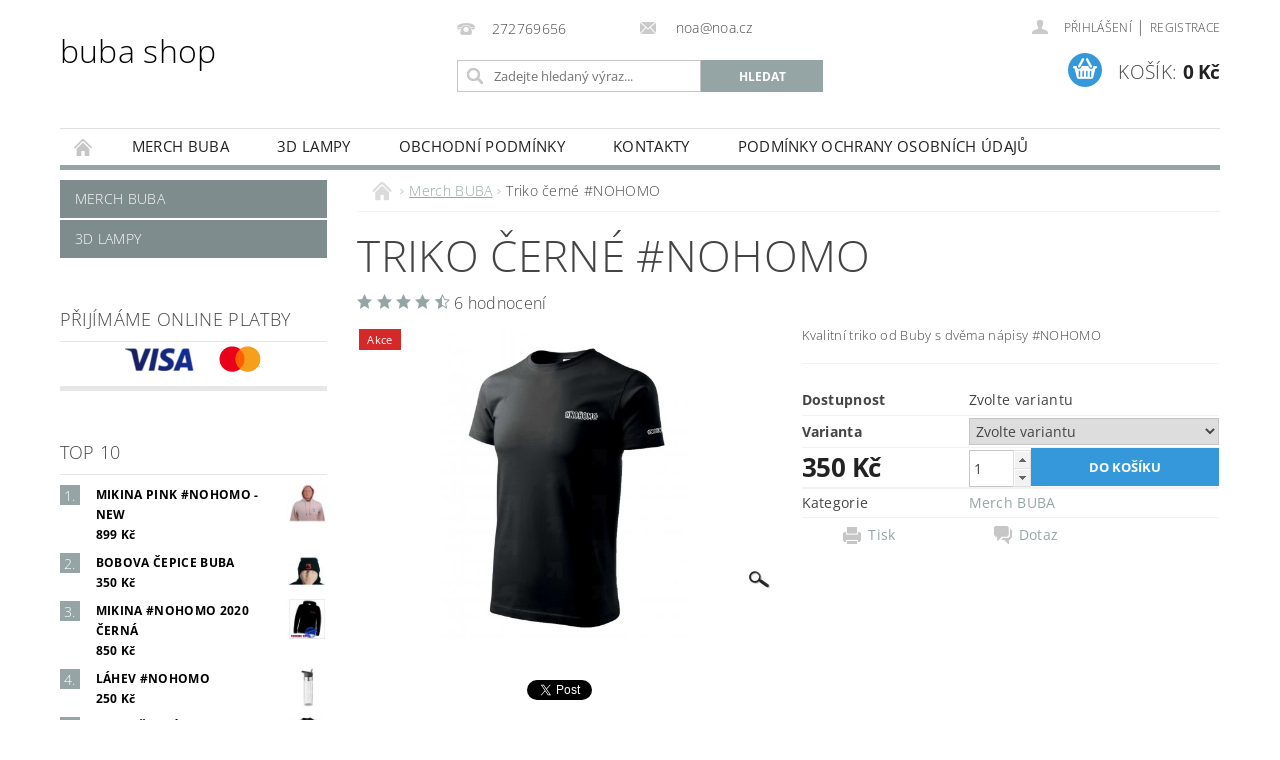

--- FILE ---
content_type: text/html; charset=utf-8
request_url: https://www.mrbubashop.cz/triko-cerne-nohomo/
body_size: 21718
content:
<!DOCTYPE html>
<html id="css" xml:lang='cs' lang='cs' class="external-fonts-loaded">
    <head>
        <link rel="preconnect" href="https://cdn.myshoptet.com" /><link rel="dns-prefetch" href="https://cdn.myshoptet.com" /><link rel="preload" href="https://cdn.myshoptet.com/prj/dist/master/cms/libs/jquery/jquery-1.11.3.min.js" as="script" />        <script>
dataLayer = [];
dataLayer.push({'shoptet' : {
    "pageId": 673,
    "pageType": "productDetail",
    "currency": "CZK",
    "currencyInfo": {
        "decimalSeparator": ",",
        "exchangeRate": 1,
        "priceDecimalPlaces": 2,
        "symbol": "K\u010d",
        "symbolLeft": 0,
        "thousandSeparator": " "
    },
    "language": "cs",
    "projectId": 369546,
    "product": {
        "id": 60,
        "guid": "fa678ddc-f99d-11ea-bb72-0cc47a6b4bcc",
        "hasVariants": true,
        "codes": [
            {
                "code": "60\/XL"
            },
            {
                "code": "60\/S"
            },
            {
                "code": "60\/M"
            },
            {
                "code": "60\/L"
            },
            {
                "code": "60\/XS"
            }
        ],
        "name": "Triko \u010dern\u00e9 #NOHOMO",
        "appendix": "",
        "weight": 0.29999999999999999,
        "currentCategory": "Merch BUBA",
        "currentCategoryGuid": "07f7a4c1-d7b1-11e0-9a5c-feab5ed617ed",
        "defaultCategory": "Merch BUBA",
        "defaultCategoryGuid": "07f7a4c1-d7b1-11e0-9a5c-feab5ed617ed",
        "currency": "CZK",
        "priceWithVat": 350
    },
    "cartInfo": {
        "id": null,
        "freeShipping": false,
        "freeShippingFrom": null,
        "leftToFreeGift": {
            "formattedPrice": "0 K\u010d",
            "priceLeft": 0
        },
        "freeGift": false,
        "leftToFreeShipping": {
            "priceLeft": null,
            "dependOnRegion": null,
            "formattedPrice": null
        },
        "discountCoupon": [],
        "getNoBillingShippingPrice": {
            "withoutVat": 0,
            "vat": 0,
            "withVat": 0
        },
        "cartItems": [],
        "taxMode": "ORDINARY"
    },
    "cart": [],
    "customer": {
        "priceRatio": 1,
        "priceListId": 1,
        "groupId": null,
        "registered": false,
        "mainAccount": false
    }
}});
</script>

        <meta http-equiv="content-type" content="text/html; charset=utf-8" />
        <title>Triko černé #NOHOMO - buba shop</title>

        <meta name="viewport" content="width=device-width, initial-scale=1.0" />
        <meta name="format-detection" content="telephone=no" />

        
            <meta property="og:type" content="website"><meta property="og:site_name" content="mrbubashop.cz"><meta property="og:url" content="https://www.mrbubashop.cz/triko-cerne-nohomo/"><meta property="og:title" content="Triko černé #NOHOMO - buba shop"><meta name="author" content="buba shop"><meta name="web_author" content="Shoptet.cz"><meta name="dcterms.rightsHolder" content="www.mrbubashop.cz"><meta name="robots" content="index,follow"><meta property="og:description" content="Triko černé #NOHOMO. Kvalitní triko od Buby s dvěma nápisy #NOHOMO "><meta name="description" content="Triko černé #NOHOMO. Kvalitní triko od Buby s dvěma nápisy #NOHOMO "><meta property="og:image" content="https://cdn.myshoptet.com/usr/www.mrbubashop.cz/user/shop/big/60_trikocerna.jpg?5f649ecf"><meta property="product:price:amount" content="350"><meta property="product:price:currency" content="CZK">
        


        
        <noscript>
            <style media="screen">
                #category-filter-hover {
                    display: block !important;
                }
            </style>
        </noscript>
        
    <link href="https://cdn.myshoptet.com/prj/dist/master/cms/templates/frontend_templates/shared/css/font-face/open-sans.css" rel="stylesheet"><link href="https://cdn.myshoptet.com/prj/dist/master/shop/dist/font-shoptet-04.css.7d79974e5b4cdb582ad8.css" rel="stylesheet">    <script>
        var oldBrowser = false;
    </script>
    <!--[if lt IE 9]>
        <script src="https://cdnjs.cloudflare.com/ajax/libs/html5shiv/3.7.3/html5shiv.js"></script>
        <script>
            var oldBrowser = '<strong>Upozornění!</strong> Používáte zastaralý prohlížeč, který již není podporován. Prosím <a href="https://www.whatismybrowser.com/" target="_blank" rel="nofollow">aktualizujte svůj prohlížeč</a> a zvyšte své UX.';
        </script>
    <![endif]-->

        <style>:root {--color-primary: #95a5a6;--color-primary-h: 184;--color-primary-s: 9%;--color-primary-l: 62%;--color-primary-hover: #7f8c8d;--color-primary-hover-h: 184;--color-primary-hover-s: 6%;--color-primary-hover-l: 53%;--color-secondary: #3498db;--color-secondary-h: 204;--color-secondary-s: 70%;--color-secondary-l: 53%;--color-secondary-hover: #2980b9;--color-secondary-hover-h: 204;--color-secondary-hover-s: 64%;--color-secondary-hover-l: 44%;--color-tertiary: #000000;--color-tertiary-h: 0;--color-tertiary-s: 0%;--color-tertiary-l: 0%;--color-tertiary-hover: #000000;--color-tertiary-hover-h: 0;--color-tertiary-hover-s: 0%;--color-tertiary-hover-l: 0%;--color-header-background: #ffffff;--template-font: "Open Sans";--template-headings-font: "Open Sans";--header-background-url: url("https://cdn.myshoptet.com/prj/dist/master/cms/img/header_backgrounds/04-blue.png");--cookies-notice-background: #1A1937;--cookies-notice-color: #F8FAFB;--cookies-notice-button-hover: #f5f5f5;--cookies-notice-link-hover: #27263f;--templates-update-management-preview-mode-content: "Náhled aktualizací šablony je aktivní pro váš prohlížeč."}</style>

        <style>:root {--logo-x-position: 0px;--logo-y-position: 0px;--front-image-x-position: 0px;--front-image-y-position: 0px;}</style>

        <link href="https://cdn.myshoptet.com/prj/dist/master/shop/dist/main-04.css.55ec9317567af1708cb4.css" rel="stylesheet" media="screen" />

        <link rel="stylesheet" href="https://cdn.myshoptet.com/prj/dist/master/cms/templates/frontend_templates/_/css/print.css" media="print" />
                            <link rel="shortcut icon" href="/favicon.ico" type="image/x-icon" />
                                    <link rel="canonical" href="https://www.mrbubashop.cz/triko-cerne-nohomo/" />
        
        
        
        
                
                    
                <script>var shoptet = shoptet || {};shoptet.abilities = {"about":{"generation":2,"id":"04"},"config":{"category":{"product":{"image_size":"detail_alt_1"}},"navigation_breakpoint":991,"number_of_active_related_products":2,"product_slider":{"autoplay":false,"autoplay_speed":3000,"loop":true,"navigation":true,"pagination":true,"shadow_size":0}},"elements":{"recapitulation_in_checkout":true},"feature":{"directional_thumbnails":false,"extended_ajax_cart":false,"extended_search_whisperer":false,"fixed_header":false,"images_in_menu":false,"product_slider":false,"simple_ajax_cart":true,"smart_labels":false,"tabs_accordion":false,"tabs_responsive":false,"top_navigation_menu":false,"user_action_fullscreen":false}};shoptet.design = {"template":{"name":"Pop","colorVariant":"Diamond"},"layout":{"homepage":"catalog3","subPage":"catalog3","productDetail":"catalog3"},"colorScheme":{"conversionColor":"#3498db","conversionColorHover":"#2980b9","color1":"#95a5a6","color2":"#7f8c8d","color3":"#000000","color4":"#000000"},"fonts":{"heading":"Open Sans","text":"Open Sans"},"header":{"backgroundImage":"https:\/\/www.mrbubashop.czcms\/img\/header_backgrounds\/04-blue.png","image":null,"logo":null,"color":"#ffffff"},"background":{"enabled":false,"color":null,"image":null}};shoptet.config = {};shoptet.events = {};shoptet.runtime = {};shoptet.content = shoptet.content || {};shoptet.updates = {};shoptet.messages = [];shoptet.messages['lightboxImg'] = "Obrázek";shoptet.messages['lightboxOf'] = "z";shoptet.messages['more'] = "Více";shoptet.messages['cancel'] = "Zrušit";shoptet.messages['removedItem'] = "Položka byla odstraněna z košíku.";shoptet.messages['discountCouponWarning'] = "Zapomněli jste uplatnit slevový kupón. Pro pokračování jej uplatněte pomocí tlačítka vedle vstupního pole, nebo jej smažte.";shoptet.messages['charsNeeded'] = "Prosím, použijte minimálně 3 znaky!";shoptet.messages['invalidCompanyId'] = "Neplané IČ, povoleny jsou pouze číslice";shoptet.messages['needHelp'] = "Potřebujete pomoc?";shoptet.messages['showContacts'] = "Zobrazit kontakty";shoptet.messages['hideContacts'] = "Skrýt kontakty";shoptet.messages['ajaxError'] = "Došlo k chybě; obnovte prosím stránku a zkuste to znovu.";shoptet.messages['variantWarning'] = "Zvolte prosím variantu produktu.";shoptet.messages['chooseVariant'] = "Zvolte variantu";shoptet.messages['unavailableVariant'] = "Tato varianta není dostupná a není možné ji objednat.";shoptet.messages['withVat'] = "včetně DPH";shoptet.messages['withoutVat'] = "bez DPH";shoptet.messages['toCart'] = "Do košíku";shoptet.messages['emptyCart'] = "Prázdný košík";shoptet.messages['change'] = "Změnit";shoptet.messages['chosenBranch'] = "Zvolená pobočka";shoptet.messages['validatorRequired'] = "Povinné pole";shoptet.messages['validatorEmail'] = "Prosím vložte platnou e-mailovou adresu";shoptet.messages['validatorUrl'] = "Prosím vložte platnou URL adresu";shoptet.messages['validatorDate'] = "Prosím vložte platné datum";shoptet.messages['validatorNumber'] = "Vložte číslo";shoptet.messages['validatorDigits'] = "Prosím vložte pouze číslice";shoptet.messages['validatorCheckbox'] = "Zadejte prosím všechna povinná pole";shoptet.messages['validatorConsent'] = "Bez souhlasu nelze odeslat.";shoptet.messages['validatorPassword'] = "Hesla se neshodují";shoptet.messages['validatorInvalidPhoneNumber'] = "Vyplňte prosím platné telefonní číslo bez předvolby.";shoptet.messages['validatorInvalidPhoneNumberSuggestedRegion'] = "Neplatné číslo — navržený region: %1";shoptet.messages['validatorInvalidCompanyId'] = "Neplatné IČ, musí být ve tvaru jako %1";shoptet.messages['validatorFullName'] = "Nezapomněli jste příjmení?";shoptet.messages['validatorHouseNumber'] = "Prosím zadejte správné číslo domu";shoptet.messages['validatorZipCode'] = "Zadané PSČ neodpovídá zvolené zemi";shoptet.messages['validatorShortPhoneNumber'] = "Telefonní číslo musí mít min. 8 znaků";shoptet.messages['choose-personal-collection'] = "Prosím vyberte místo doručení u osobního odběru, není zvoleno.";shoptet.messages['choose-external-shipping'] = "Upřesněte prosím vybraný způsob dopravy";shoptet.messages['choose-ceska-posta'] = "Pobočka České Pošty není určena, zvolte prosím některou";shoptet.messages['choose-hupostPostaPont'] = "Pobočka Maďarské pošty není vybrána, zvolte prosím nějakou";shoptet.messages['choose-postSk'] = "Pobočka Slovenské pošty není zvolena, vyberte prosím některou";shoptet.messages['choose-ulozenka'] = "Pobočka Uloženky nebyla zvolena, prosím vyberte některou";shoptet.messages['choose-zasilkovna'] = "Pobočka Zásilkovny nebyla zvolena, prosím vyberte některou";shoptet.messages['choose-ppl-cz'] = "Pobočka PPL ParcelShop nebyla vybrána, vyberte prosím jednu";shoptet.messages['choose-glsCz'] = "Pobočka GLS ParcelShop nebyla zvolena, prosím vyberte některou";shoptet.messages['choose-dpd-cz'] = "Ani jedna z poboček služby DPD Parcel Shop nebyla zvolená, prosím vyberte si jednu z možností.";shoptet.messages['watchdogType'] = "Je zapotřebí vybrat jednu z možností u sledování produktu.";shoptet.messages['watchdog-consent-required'] = "Musíte zaškrtnout všechny povinné souhlasy";shoptet.messages['watchdogEmailEmpty'] = "Prosím vyplňte e-mail";shoptet.messages['privacyPolicy'] = 'Musíte souhlasit s ochranou osobních údajů';shoptet.messages['amountChanged'] = '(množství bylo změněno)';shoptet.messages['unavailableCombination'] = 'Není k dispozici v této kombinaci';shoptet.messages['specifyShippingMethod'] = 'Upřesněte dopravu';shoptet.messages['PIScountryOptionMoreBanks'] = 'Možnost platby z %1 bank';shoptet.messages['PIScountryOptionOneBank'] = 'Možnost platby z 1 banky';shoptet.messages['PIScurrencyInfoCZK'] = 'V měně CZK lze zaplatit pouze prostřednictvím českých bank.';shoptet.messages['PIScurrencyInfoHUF'] = 'V měně HUF lze zaplatit pouze prostřednictvím maďarských bank.';shoptet.messages['validatorVatIdWaiting'] = "Ověřujeme";shoptet.messages['validatorVatIdValid'] = "Ověřeno";shoptet.messages['validatorVatIdInvalid'] = "DIČ se nepodařilo ověřit, i přesto můžete objednávku dokončit";shoptet.messages['validatorVatIdInvalidOrderForbid'] = "Zadané DIČ nelze nyní ověřit, protože služba ověřování je dočasně nedostupná. Zkuste opakovat zadání později, nebo DIČ vymažte s vaši objednávku dokončete v režimu OSS. Případně kontaktujte prodejce.";shoptet.messages['validatorVatIdInvalidOssRegime'] = "Zadané DIČ nemůže být ověřeno, protože služba ověřování je dočasně nedostupná. Vaše objednávka bude dokončena v režimu OSS. Případně kontaktujte prodejce.";shoptet.messages['previous'] = "Předchozí";shoptet.messages['next'] = "Následující";shoptet.messages['close'] = "Zavřít";shoptet.messages['imageWithoutAlt'] = "Tento obrázek nemá popisek";shoptet.messages['newQuantity'] = "Nové množství:";shoptet.messages['currentQuantity'] = "Aktuální množství:";shoptet.messages['quantityRange'] = "Prosím vložte číslo v rozmezí %1 a %2";shoptet.messages['skipped'] = "Přeskočeno";shoptet.messages.validator = {};shoptet.messages.validator.nameRequired = "Zadejte jméno a příjmení.";shoptet.messages.validator.emailRequired = "Zadejte e-mailovou adresu (např. jan.novak@example.com).";shoptet.messages.validator.messageRequired = "Napište komentář.";shoptet.messages.validator.captchaRequired = "Vyplňte bezpečnostní kontrolu.";shoptet.messages.validator.consentsRequired = "Potvrďte svůj souhlas.";shoptet.messages.validator.scoreRequired = "Zadejte počet hvězdiček.";shoptet.messages['loading'] = "Načítám…";shoptet.messages['stillLoading'] = "Stále načítám…";shoptet.messages['loadingFailed'] = "Načtení se nezdařilo. Zkuste to znovu.";shoptet.messages['productsSorted'] = "Produkty seřazeny.";shoptet.messages['formLoadingFailed'] = "Formulář se nepodařilo načíst. Zkuste to prosím znovu.";shoptet.config.orderingProcess = {active: false,step: false};shoptet.config.documentsRounding = '3';shoptet.config.documentPriceDecimalPlaces = '0';shoptet.config.thousandSeparator = ' ';shoptet.config.decSeparator = ',';shoptet.config.decPlaces = '2';shoptet.config.decPlacesSystemDefault = '2';shoptet.config.currencySymbol = 'Kč';shoptet.config.currencySymbolLeft = '0';shoptet.config.defaultVatIncluded = 1;shoptet.config.defaultProductMaxAmount = 9999;shoptet.config.inStockAvailabilityId = -1;shoptet.config.defaultProductMaxAmount = 9999;shoptet.config.inStockAvailabilityId = -1;shoptet.config.cartActionUrl = '/action/Cart';shoptet.config.advancedOrderUrl = '/action/Cart/GetExtendedOrder/';shoptet.config.cartContentUrl = '/action/Cart/GetCartContent/';shoptet.config.stockAmountUrl = '/action/ProductStockAmount/';shoptet.config.addToCartUrl = '/action/Cart/addCartItem/';shoptet.config.removeFromCartUrl = '/action/Cart/deleteCartItem/';shoptet.config.updateCartUrl = '/action/Cart/setCartItemAmount/';shoptet.config.addDiscountCouponUrl = '/action/Cart/addDiscountCoupon/';shoptet.config.setSelectedGiftUrl = '/action/Cart/setSelectedGift/';shoptet.config.rateProduct = '/action/ProductDetail/RateProduct/';shoptet.config.customerDataUrl = '/action/OrderingProcess/step2CustomerAjax/';shoptet.config.registerUrl = '/registrace/';shoptet.config.agreementCookieName = 'site-agreement';shoptet.config.cookiesConsentUrl = '/action/CustomerCookieConsent/';shoptet.config.cookiesConsentIsActive = 0;shoptet.config.cookiesConsentOptAnalytics = 'analytics';shoptet.config.cookiesConsentOptPersonalisation = 'personalisation';shoptet.config.cookiesConsentOptNone = 'none';shoptet.config.cookiesConsentRefuseDuration = 7;shoptet.config.cookiesConsentName = 'CookiesConsent';shoptet.config.agreementCookieExpire = 30;shoptet.config.cookiesConsentSettingsUrl = '/cookies-settings/';shoptet.config.fonts = {"google":{"attributes":"300,400,600,700,900:latin-ext","families":["Open Sans"],"urls":["https:\/\/cdn.myshoptet.com\/prj\/dist\/master\/cms\/templates\/frontend_templates\/shared\/css\/font-face\/open-sans.css"]},"custom":{"families":["shoptet"],"urls":["https:\/\/cdn.myshoptet.com\/prj\/dist\/master\/shop\/dist\/font-shoptet-04.css.7d79974e5b4cdb582ad8.css"]}};shoptet.config.mobileHeaderVersion = '1';shoptet.config.fbCAPIEnabled = false;shoptet.config.fbPixelEnabled = false;shoptet.config.fbCAPIUrl = '/action/FacebookCAPI/';shoptet.content.regexp = /strana-[0-9]+[\/]/g;shoptet.content.colorboxHeader = '<div class="colorbox-html-content">';shoptet.content.colorboxFooter = '</div>';shoptet.customer = {};shoptet.csrf = shoptet.csrf || {};shoptet.csrf.token = 'csrf_4f+KVgzhc9e35c9336294e07';shoptet.csrf.invalidTokenModal = '<div><h2>Přihlaste se prosím znovu</h2><p>Omlouváme se, ale Váš CSRF token pravděpodobně vypršel. Abychom mohli udržet Vaši bezpečnost na co největší úrovni potřebujeme, abyste se znovu přihlásili.</p><p>Děkujeme za pochopení.</p><div><a href="/login/?backTo=%2Ftriko-cerne-nohomo%2F">Přihlášení</a></div></div> ';shoptet.csrf.formsSelector = 'csrf-enabled';shoptet.csrf.submitListener = true;shoptet.csrf.validateURL = '/action/ValidateCSRFToken/Index/';shoptet.csrf.refreshURL = '/action/RefreshCSRFTokenNew/Index/';shoptet.csrf.enabled = true;shoptet.config.googleAnalytics ||= {};shoptet.config.googleAnalytics.isGa4Enabled = true;shoptet.config.googleAnalytics.route ||= {};shoptet.config.googleAnalytics.route.ua = "UA";shoptet.config.googleAnalytics.route.ga4 = "GA4";shoptet.config.ums_a11y_category_page = true;shoptet.config.discussion_rating_forms = false;shoptet.config.showPriceWithoutVat = '';shoptet.config.ums_a11y_login = false;</script>
        <script src="https://cdn.myshoptet.com/prj/dist/master/cms/libs/jquery/jquery-1.11.3.min.js"></script><script src="https://cdn.myshoptet.com/prj/dist/master/cms/libs/jquery/jquery-migrate-1.4.1.min.js"></script><script src="https://cdn.myshoptet.com/prj/dist/master/cms/libs/jquery/jquery-ui-1.8.24.min.js"></script>
    <script src="https://cdn.myshoptet.com/prj/dist/master/shop/dist/main-04.js.cd0f12ca7fcb266dd765.js"></script>
<script src="https://cdn.myshoptet.com/prj/dist/master/shop/dist/shared-2g.js.e2c7fa3d6ab207c71e38.js"></script><script src="https://cdn.myshoptet.com/prj/dist/master/cms/libs/jqueryui/i18n/datepicker-cs.js"></script><script>if (window.self !== window.top) {const script = document.createElement('script');script.type = 'module';script.src = "https://cdn.myshoptet.com/prj/dist/master/shop/dist/editorPreview.js.e7168e827271d1c16a1d.js";document.body.appendChild(script);}</script>        <script>
            jQuery.extend(jQuery.cybergenicsFormValidator.messages, {
                required: "Povinné pole",
                email: "Prosím vložte platnou e-mailovou adresu",
                url: "Prosím vložte platnou URL adresu",
                date: "Prosím vložte platné datum",
                number: "Vložte číslo",
                digits: "Prosím vložte pouze číslice",
                checkbox: "Zadejte prosím všechna povinná pole",
                validatorConsent: "Bez souhlasu nelze odeslat.",
                password: "Hesla se neshodují",
                invalidPhoneNumber: "Vyplňte prosím platné telefonní číslo bez předvolby.",
                invalidCompanyId: 'Nevalidní IČ, musí mít přesně 8 čísel (před kratší IČ lze dát nuly)',
                fullName: "Nezapomněli jste příjmení?",
                zipCode: "Zadané PSČ neodpovídá zvolené zemi",
                houseNumber: "Prosím zadejte správné číslo domu",
                shortPhoneNumber: "Telefonní číslo musí mít min. 8 znaků",
                privacyPolicy: "Musíte souhlasit s ochranou osobních údajů"
            });
        </script>
                                    
                
        
        <!-- User include -->
                <!-- api 473(125) html code header -->

                <style>
                    #order-billing-methods .radio-wrapper[data-guid="4f8a0e63-ea82-11ed-9385-364f8c6fa34d"]:not(.cgapplepay), #order-billing-methods .radio-wrapper[data-guid="4f92f2c6-ea82-11ed-9385-364f8c6fa34d"]:not(.cggooglepay) {
                        display: none;
                    }
                </style>
                <script type="text/javascript">
                    document.addEventListener('DOMContentLoaded', function() {
                        if (getShoptetDataLayer('pageType') === 'billingAndShipping') {
                            
                try {
                    if (window.ApplePaySession && window.ApplePaySession.canMakePayments()) {
                        document.querySelector('#order-billing-methods .radio-wrapper[data-guid="4f8a0e63-ea82-11ed-9385-364f8c6fa34d"]').classList.add('cgapplepay');
                    }
                } catch (err) {} 
            
                            
                const cgBaseCardPaymentMethod = {
                        type: 'CARD',
                        parameters: {
                            allowedAuthMethods: ["PAN_ONLY", "CRYPTOGRAM_3DS"],
                            allowedCardNetworks: [/*"AMEX", "DISCOVER", "INTERAC", "JCB",*/ "MASTERCARD", "VISA"]
                        }
                };
                
                function cgLoadScript(src, callback)
                {
                    var s,
                        r,
                        t;
                    r = false;
                    s = document.createElement('script');
                    s.type = 'text/javascript';
                    s.src = src;
                    s.onload = s.onreadystatechange = function() {
                        if ( !r && (!this.readyState || this.readyState == 'complete') )
                        {
                            r = true;
                            callback();
                        }
                    };
                    t = document.getElementsByTagName('script')[0];
                    t.parentNode.insertBefore(s, t);
                } 
                
                function cgGetGoogleIsReadyToPayRequest() {
                    return Object.assign(
                        {},
                        {
                            apiVersion: 2,
                            apiVersionMinor: 0
                        },
                        {
                            allowedPaymentMethods: [cgBaseCardPaymentMethod]
                        }
                    );
                }

                function onCgGooglePayLoaded() {
                    let paymentsClient = new google.payments.api.PaymentsClient({environment: 'PRODUCTION'});
                    paymentsClient.isReadyToPay(cgGetGoogleIsReadyToPayRequest()).then(function(response) {
                        if (response.result) {
                            document.querySelector('#order-billing-methods .radio-wrapper[data-guid="4f92f2c6-ea82-11ed-9385-364f8c6fa34d"]').classList.add('cggooglepay');	 	 	 	 	 
                        }
                    })
                    .catch(function(err) {});
                }
                
                cgLoadScript('https://pay.google.com/gp/p/js/pay.js', onCgGooglePayLoaded);
            
                        }
                    });
                </script> 
                

        <!-- /User include -->
                                <!-- Global site tag (gtag.js) - Google Analytics -->
    <script async src="https://www.googletagmanager.com/gtag/js?id=G-XVJFY57DSB"></script>
    <script>
        
        window.dataLayer = window.dataLayer || [];
        function gtag(){dataLayer.push(arguments);}
        

        
        gtag('js', new Date());

        
                gtag('config', 'G-XVJFY57DSB', {"groups":"GA4","send_page_view":false,"content_group":"productDetail","currency":"CZK","page_language":"cs"});
        
        
        
        
        
        
                    gtag('event', 'page_view', {"send_to":"GA4","page_language":"cs","content_group":"productDetail","currency":"CZK"});
        
                gtag('set', 'currency', 'CZK');

        gtag('event', 'view_item', {
            "send_to": "UA",
            "items": [
                {
                    "id": "60\/XL",
                    "name": "Triko \u010dern\u00e9 #NOHOMO",
                    "category": "Merch BUBA",
                                                            "variant": "Velikost: XL",
                                        "price": 289.26
                }
            ]
        });
        
        
        
        
        
                    gtag('event', 'view_item', {"send_to":"GA4","page_language":"cs","content_group":"productDetail","value":289.25999999999999,"currency":"CZK","items":[{"item_id":"60\/XL","item_name":"Triko \u010dern\u00e9 #NOHOMO","item_category":"Merch BUBA","item_variant":"60\/XL~Velikost: XL","price":289.25999999999999,"quantity":1,"index":0}]});
        
        
        
        
        
        
        
        document.addEventListener('DOMContentLoaded', function() {
            if (typeof shoptet.tracking !== 'undefined') {
                for (var id in shoptet.tracking.bannersList) {
                    gtag('event', 'view_promotion', {
                        "send_to": "UA",
                        "promotions": [
                            {
                                "id": shoptet.tracking.bannersList[id].id,
                                "name": shoptet.tracking.bannersList[id].name,
                                "position": shoptet.tracking.bannersList[id].position
                            }
                        ]
                    });
                }
            }

            shoptet.consent.onAccept(function(agreements) {
                if (agreements.length !== 0) {
                    console.debug('gtag consent accept');
                    var gtagConsentPayload =  {
                        'ad_storage': agreements.includes(shoptet.config.cookiesConsentOptPersonalisation)
                            ? 'granted' : 'denied',
                        'analytics_storage': agreements.includes(shoptet.config.cookiesConsentOptAnalytics)
                            ? 'granted' : 'denied',
                                                                                                'ad_user_data': agreements.includes(shoptet.config.cookiesConsentOptPersonalisation)
                            ? 'granted' : 'denied',
                        'ad_personalization': agreements.includes(shoptet.config.cookiesConsentOptPersonalisation)
                            ? 'granted' : 'denied',
                        };
                    console.debug('update consent data', gtagConsentPayload);
                    gtag('consent', 'update', gtagConsentPayload);
                    dataLayer.push(
                        { 'event': 'update_consent' }
                    );
                }
            });
        });
    </script>

                
                                                    </head>
        <body class="desktop id-673 in-mrbuba template-04 type-product type-detail page-detail ajax-add-to-cart">
        
        <div id="fb-root"></div>
        <script>
            window.fbAsyncInit = function() {
                FB.init({
//                    appId            : 'your-app-id',
                    autoLogAppEvents : true,
                    xfbml            : true,
                    version          : 'v19.0'
                });
            };
        </script>
        <script async defer crossorigin="anonymous" src="https://connect.facebook.net/cs_CZ/sdk.js"></script>
        
                
        
        <div id="main-wrapper">
            <div id="main-wrapper-in" class="large-12 medium-12 small-12">
                <div id="main" class="large-12 medium-12 small-12 row">

                    

                    <div id="header" class="large-12 medium-12 small-12 columns">
                        <header id="header-in" class="large-12 medium-12 small-12 clearfix">
                            
<div class="row">
    
                        <div class="large-4 medium-4 small-6 columns">
                        <a href="/" title="buba shop" id="logo" class="text-logo" data-testid="linkWebsiteLogo">buba shop</a>
        </div>
    
    
        <div class="large-4 medium-4 small-12 columns">
                                                <div class="large-12 row collapse header-contacts">
                                                                                       <div class="large-6 medium-12 small-6 header-phone columns left">
                    <a href="tel:272769656" title="Telefon"><span>272769656</span></a>
                    </div>
                                                    <div class="large-6 medium-12 small-6 header-email columns left">
                                                    <a href="mailto:noa@noa.cz"><span>
                            noa@noa.cz</span></a>
                                            </div>
                            </div>
            
                        <div class="searchform large-12 medium-12 small-12" itemscope itemtype="https://schema.org/WebSite">
                <meta itemprop="headline" content="Merch BUBA"/>
<meta itemprop="url" content="https://www.mrbubashop.cz"/>
        <meta itemprop="text" content="Triko černé #NOHOMO. Kvalitní triko od Buby s dvěma nápisy #NOHOMO&amp;amp;nbsp;"/>

                <form class="search-whisperer-wrap-v1 search-whisperer-wrap" action="/action/ProductSearch/prepareString/" method="post" itemprop="potentialAction" itemscope itemtype="https://schema.org/SearchAction" data-testid="searchForm">
                    <fieldset>
                        <meta itemprop="target" content="https://www.mrbubashop.cz/vyhledavani/?string={string}"/>
                        <div class="large-8 medium-8 small-12 left">
                            <input type="hidden" name="language" value="cs" />
                            <input type="search" name="string" itemprop="query-input" class="s-word" placeholder="Zadejte hledaný výraz..." autocomplete="off" data-testid="searchInput" />
                        </div>
                        <div class="tar large-4 medium-4 small-2 left b-search-wrap">
                            <input type="submit" value="Hledat" class="b-search tiny button" data-testid="searchBtn" />
                        </div>
                        <div class="search-whisperer-container-js"></div>
                        <div class="search-notice large-12 medium-12 small-12" data-testid="searchMsg">Prosím, použijte minimálně 3 znaky!</div>
                    </fieldset>
                </form>
            </div>
        </div>
    
    
        <div class="large-4 medium-4 small-12 columns">
                        <div id="top-links" class="large-12 medium-12 small-12">
                <span class="responsive-mobile-visible responsive-all-hidden box-account-links-trigger-wrap">
                    <span class="box-account-links-trigger"></span>
                </span>
                <ul class="responsive-mobile-hidden box-account-links list-inline list-reset">
                    
                                                                                                                        <li>
                                        <a class="icon-account-login" href="/login/?backTo=%2Ftriko-cerne-nohomo%2F" title="Přihlášení" data-testid="signin" rel="nofollow"><span>Přihlášení</span></a>
                                    </li>
                                    <li>
                                        <span class="responsive-mobile-hidden"> |</span>
                                        <a href="/registrace/" title="Registrace" data-testid="headerSignup" rel="nofollow">Registrace</a>
                                    </li>
                                                                                                        
                </ul>
            </div>
                        
                                            
                <div class="place-cart-here">
                    <div id="header-cart-wrapper" class="header-cart-wrapper menu-element-wrap">
    <a href="/kosik/" id="header-cart" class="header-cart" data-testid="headerCart" rel="nofollow">
        <span class="responsive-mobile-hidden">Košík:</span>
        
        <strong class="header-cart-price" data-testid="headerCartPrice">
            0 Kč
        </strong>
    </a>

    <div id="cart-recapitulation" class="cart-recapitulation menu-element-submenu align-right hover-hidden" data-testid="popupCartWidget">
                    <div class="cart-reca-single darken tac" data-testid="cartTitle">
                Váš nákupní košík je prázdný            </div>
            </div>
</div>
                </div>
                    </div>
    
</div>

             <nav id="menu" class="large-12 medium-12 small-12"><ul class="inline-list list-inline valign-top-inline left"><li class="first-line"><a href="/" id="a-home" data-testid="headerMenuItem">Úvodní stránka</a></li><li class="menu-item-673 navigation-submenu-trigger-wrap icon-menu-arrow-wrap">    
    <a href="/mrbuba/" class="active" data-testid="headerMenuItem">
        Merch BUBA
    </a>
</li><li class="menu-item-693 navigation-submenu-trigger-wrap icon-menu-arrow-wrap">
    <a href="/3dlampy/" data-testid="headerMenuItem">
        3D lampy
    </a>
</li><li class="menu-item-39">
    <a href="/obchodni-podminky/" target="_blank" data-testid="headerMenuItem">
        Obchodní podmínky
    </a>
</li><li class="menu-item-29">
    <a href="/kontakty/" target="_blank" data-testid="headerMenuItem">
        Kontakty
    </a>
</li><li class="menu-item-691 navigation-submenu-trigger-wrap icon-menu-arrow-wrap">
    <a href="/podminky-ochrany-osobnich-udaju/" target="_blank" data-testid="headerMenuItem">
        Podmínky ochrany osobních údajů 
    </a>
</li></ul><div id="menu-helper-wrapper"><div id="menu-helper" data-testid="hamburgerMenu">&nbsp;</div><ul id="menu-helper-box"></ul></div></nav>

<script>
    $(document).ready(function() {
        checkSearchForm($('.searchform'), "Prosím, použijte minimálně 3 znaky!");
    });
    var userOptions = {
        carousel : {
            stepTimer : 5000,
            fadeTimer : 800
        }
    };
</script>

                        </header>
                    </div>
                    <div id="main-in" class="large-12 medium-12 small-12 columns">
                        <div id="main-in-in" class="large-12 medium-12 small-12">
                            
                            <div id="content" class="large-12 medium-12 small-12 row">
                                
                                                                            <aside id="column-l" class="large-3 medium-3 small-12 columns">
                                            <div id="column-l-in">
                                                                                                                                                    <div class="box-even">
                        
<div id="categories">
                        <div class="categories cat-01 cat-active expanded" id="cat-673">
                <div class="topic"><a href="/mrbuba/" class="expanded">Merch BUBA</a></div>
        

    </div>
            <div class="categories cat-02 expanded" id="cat-693">
                <div class="topic"><a href="/3dlampy/" class="expanded">3D lampy</a></div>
        

    </div>
        
                            
</div>

                    </div>
                                                                                                                                                                                                                                                        <div class="box-odd">
                        <div id="onlinePayments" class="box hide-for-small">
    <h3 class="topic">Přijímáme online platby</h3>
    <p>
        <img src="https://cdn.myshoptet.com/prj/dist/master/cms/img/common/payment_logos/payments.png" alt="Loga kreditních karet">
    </p>
</div>

                    </div>
                                                                                                                                                        <div class="box-even">
                            <div id="top10" class="box hide-for-small">
        <h3 class="topic">TOP 10</h3>
        <ol>
                            
                    <li class="panel-element display-image display-price">
                                                    <a class="a-img" href="/mikina-pink--nohomo-new/">
                                <img src="https://cdn.myshoptet.com/usr/www.mrbubashop.cz/user/shop/related/138-2_mikina-pink--nohomo-new.jpg?61b4fd71" alt="Mikina pink #NOHOMO - NEW" />
                            </a>
                                                <div>
                            <a href="/mikina-pink--nohomo-new/" title="Mikina pink #NOHOMO - NEW"><span>Mikina pink #NOHOMO - NEW</span></a><br />
                            
                                                                <span>
                                    899 Kč
                                    

                                </span>
                                                            
                        </div>
                    </li>
                
                            
                    <li class="panel-element display-image display-price">
                                                    <a class="a-img" href="/bobova-cepice-buba/">
                                <img src="https://cdn.myshoptet.com/usr/www.mrbubashop.cz/user/shop/related/87_bobo.png?60077671" alt="bobo" />
                            </a>
                                                <div>
                            <a href="/bobova-cepice-buba/" title="Bobova čepice Buba"><span>Bobova čepice Buba</span></a><br />
                            
                                                                <span>
                                    350 Kč
                                    

                                </span>
                                                            
                        </div>
                    </li>
                
                            
                    <li class="panel-element display-image display-price">
                                                    <a class="a-img" href="/newbrand/">
                                <img src="https://cdn.myshoptet.com/usr/www.mrbubashop.cz/user/shop/related/81_baner-mikin-small.jpg?5f871a9e" alt="baner mikin small" />
                            </a>
                                                <div>
                            <a href="/newbrand/" title="Mikina #Nohomo 2020 černá"><span>Mikina #Nohomo 2020 černá</span></a><br />
                            
                                                                <span>
                                    850 Kč
                                    

                                </span>
                                                            
                        </div>
                    </li>
                
                            
                    <li class="panel-element display-image display-price">
                                                    <a class="a-img" href="/lahev-nohomo/">
                                <img src="https://cdn.myshoptet.com/usr/www.mrbubashop.cz/user/shop/related/69_lahev.jpg?650dc4b7" alt="lahev" />
                            </a>
                                                <div>
                            <a href="/lahev-nohomo/" title="láhev #NOHOMO"><span>láhev #NOHOMO</span></a><br />
                            
                                                                <span>
                                    250 Kč
                                    

                                </span>
                                                            
                        </div>
                    </li>
                
                            
                    <li class="panel-element display-image display-price">
                                                    <a class="a-img" href="/triko-cerne-nohomo/">
                                <img src="https://cdn.myshoptet.com/usr/www.mrbubashop.cz/user/shop/related/60_trikocerna.jpg?5f649ecf" alt="trikocerna" />
                            </a>
                                                <div>
                            <a href="/triko-cerne-nohomo/" title="Triko černé #NOHOMO"><span>Triko černé #NOHOMO</span></a><br />
                            
                                                                <span>
                                    350 Kč
                                    

                                </span>
                                                            
                        </div>
                    </li>
                
                            
                    <li class="panel-element display-image display-price">
                                                    <a class="a-img" href="/zvyhodneny-balicek--nohomo/">
                                <img src="https://cdn.myshoptet.com/usr/www.mrbubashop.cz/user/shop/related/75_zvzhodnenybalicek-jpg.jpg?63989e0f" alt="zvzhodnenybalicek,jpg" />
                            </a>
                                                <div>
                            <a href="/zvyhodneny-balicek--nohomo/" title="Zvýhodněný balíček #NOHOMO"><span>Zvýhodněný balíček #NOHOMO</span></a><br />
                            
                                                                <span>
                                    425 Kč
                                    

                                </span>
                                                            
                        </div>
                    </li>
                
                            
                    <li class="panel-element display-image display-price">
                                                    <a class="a-img" href="/3d-lampa--banan/">
                                <img src="https://cdn.myshoptet.com/usr/www.mrbubashop.cz/user/shop/related/156_banan2.png?641caa1a" alt="banan2" />
                            </a>
                                                <div>
                            <a href="/3d-lampa--banan/" title="3D lampa &quot;Banan&quot;"><span>3D lampa &quot;Banan&quot;</span></a><br />
                            
                                                                <span>
                                    499 Kč
                                    

                                </span>
                                                            
                        </div>
                    </li>
                
                            
                    <li class="panel-element display-image display-price">
                                                    <a class="a-img" href="/3d-lampa--gift/">
                                <img src="https://cdn.myshoptet.com/usr/www.mrbubashop.cz/user/shop/related/171_gift2.png?641cab54" alt="gift2" />
                            </a>
                                                <div>
                            <a href="/3d-lampa--gift/" title="3D lampa &quot;Gift&quot;"><span>3D lampa &quot;Gift&quot;</span></a><br />
                            
                                                                <span>
                                    499 Kč
                                    

                                </span>
                                                            
                        </div>
                    </li>
                
                            
                    <li class="panel-element display-image display-price">
                                                    <a class="a-img" href="/3d-lampa--help/">
                                <img src="https://cdn.myshoptet.com/usr/www.mrbubashop.cz/user/shop/related/168_ryba1.png?641ca991" alt="ryba1" />
                            </a>
                                                <div>
                            <a href="/3d-lampa--help/" title="3D lampa &quot;Help&quot;"><span>3D lampa &quot;Help&quot;</span></a><br />
                            
                                                                <span>
                                    499 Kč
                                    

                                </span>
                                                            
                        </div>
                    </li>
                
                            
                    <li class=" display-image display-price">
                                                    <a class="a-img" href="/3d-lampa--heart/">
                                <img src="https://cdn.myshoptet.com/usr/www.mrbubashop.cz/user/shop/related/174_love1.png?641cac5d" alt="love1" />
                            </a>
                                                <div>
                            <a href="/3d-lampa--heart/" title="3D lampa &quot;Heart&quot;"><span>3D lampa &quot;Heart&quot;</span></a><br />
                            
                                                                <span>
                                    499 Kč
                                    

                                </span>
                                                            
                        </div>
                    </li>
                
                    </ol>
    </div>

                    </div>
                                                                                                        </div>
                                        </aside>
                                                                    

                                
                                    <main id="content-in" class="large-9 medium-9 small-12 columns">

                                                                                                                                    <p id="navigation" itemscope itemtype="https://schema.org/BreadcrumbList">
                                                                                                        <span id="navigation-first" data-basetitle="buba shop" itemprop="itemListElement" itemscope itemtype="https://schema.org/ListItem">
                    <a href="/" itemprop="item" class="navigation-home-icon">
                        &nbsp;<meta itemprop="name" content="Domů" />                    </a>
                    <meta itemprop="position" content="1" />
                    <span class="navigation-bullet">&nbsp;&rsaquo;&nbsp;</span>
                </span>
                                                        <span id="navigation-1" itemprop="itemListElement" itemscope itemtype="https://schema.org/ListItem">
                        <a href="/mrbuba/" itemprop="item"><span itemprop="name">Merch BUBA</span></a>
                        <meta itemprop="position" content="2" />
                        <span class="navigation-bullet">&nbsp;&rsaquo;&nbsp;</span>
                    </span>
                                                                            <span id="navigation-2" itemprop="itemListElement" itemscope itemtype="https://schema.org/ListItem">
                        <meta itemprop="item" content="https://www.mrbubashop.cz/triko-cerne-nohomo/" />
                        <meta itemprop="position" content="3" />
                        <span itemprop="name" data-title="Triko černé #NOHOMO">Triko černé #NOHOMO</span>
                    </span>
                            </p>
                                                                                                                        


                                                                                                                                                                                                                    
    
<div itemscope itemtype="https://schema.org/Product" class="p-detail-inner">
    <meta itemprop="url" content="https://www.mrbubashop.cz/triko-cerne-nohomo/" />
    <meta itemprop="image" content="https://cdn.myshoptet.com/usr/www.mrbubashop.cz/user/shop/big/60_trikocerna.jpg?5f649ecf" />
            <meta itemprop="description" content="Kvalitní triko od Buby s dvěma nápisy #NOHOMO&amp;nbsp;" />
                                                                                                                            
    
        <div id="product-detail-h1" class="product-detail-name">
            <h1 itemprop="name" data-testid="textProductName">Triko černé #NOHOMO</h1>
                        
            <div class="no-print">
    <div class="rating stars-wrapper" " data-testid="wrapRatingAverageStars">
        
<span class="stars star-list">
                                                <span class="star star-on show-tooltip is-active productRatingAction" data-productid="60" data-score="1" title="    Hodnocení:
            4.8/5
    "></span>
                    
                                                <span class="star star-on show-tooltip is-active productRatingAction" data-productid="60" data-score="2" title="    Hodnocení:
            4.8/5
    "></span>
                    
                                                <span class="star star-on show-tooltip is-active productRatingAction" data-productid="60" data-score="3" title="    Hodnocení:
            4.8/5
    "></span>
                    
                                                <span class="star star-on show-tooltip is-active productRatingAction" data-productid="60" data-score="4" title="    Hodnocení:
            4.8/5
    "></span>
                    
                                                <span class="star star-half show-tooltip is-active productRatingAction" data-productid="60" data-score="5" title="    Hodnocení:
            4.8/5
    "></span>
                    
    </span>
            <span class="stars-label">
                                6 hodnocení
                    </span>
    </div>
</div>
    
        </div>
        <div class="clear">&nbsp;</div>
    
    <form action="/action/Cart/addCartItem/" method="post" class="p-action csrf-enabled" id="product-detail-form" data-testid="formProduct">
        <fieldset>
                        <meta itemprop="category" content="Úvodní stránka &gt; Merch BUBA &gt; Triko černé #NOHOMO" />
            <input type="hidden" name="productId" value="60" />
                            <input type="hidden" name="priceId" value="93" />
                        <input type="hidden" name="language" value="cs" />

            <table id="t-product-detail" data-testid="gridProductItem">
                <tbody>
                    <tr>
                        <td id="td-product-images" class="large-6 medium-6 small-12 left breaking-table">

                            
    <div id="product-images" class="large-12 medium-12 small-12">
                
        <div class="zoom-small-image large-12 medium-12 small-12">
                            <span class="boolean-icons">                    
                <span class="bool-icon-single bool-action">
                    Akce
                </span>
            
        
                            
    </span>
    
            
                            <img src="https://cdn.myshoptet.com/prj/dist/master/cms/templates/frontend_templates/_/img/magnifier.png" alt="Efekt lupa" class="magnifier" />
                <div class="hidden-js"><a data-gallery="lightbox[gallery]" id="lightbox-gallery" href="https://cdn.myshoptet.com/usr/www.mrbubashop.cz/user/shop/big/60_trikocerna.jpg?5f649ecf">
                                        <img src="https://cdn.myshoptet.com/usr/www.mrbubashop.cz/user/shop/related/60_trikocerna.jpg?5f649ecf" alt="trikocerna" />
                </a></div>
                        <div style="top: 0px; position: relative;" id="wrap" class="">
                                    <a href="https://cdn.myshoptet.com/usr/www.mrbubashop.cz/user/shop/big/60_trikocerna.jpg?5f649ecf" id="gallery-image" data-zoom="position: 'inside', showTitle: false, adjustX:0, adjustY:0" class="cloud-zoom" data-href="https://cdn.myshoptet.com/usr/www.mrbubashop.cz/user/shop/orig/60_trikocerna.jpg?5f649ecf" data-testid="mainImage">
                
                                        <img src="https://cdn.myshoptet.com/usr/www.mrbubashop.cz/user/shop/detail_alt_1/60_trikocerna.jpg?5f649ecf" alt="trikocerna" />

                                    </a>
                            </div>
                    </div>
                                                                <div class="clear">&nbsp;</div>
                <div class="row">
                    <div id="social-buttons" class="large-12 medium-12 small-12">
                        <div id="social-buttons-in">
                                                            <div class="social-button">
                                    <script>
        window.twttr = (function(d, s, id) {
            var js, fjs = d.getElementsByTagName(s)[0],
                t = window.twttr || {};
            if (d.getElementById(id)) return t;
            js = d.createElement(s);
            js.id = id;
            js.src = "https://platform.twitter.com/widgets.js";
            fjs.parentNode.insertBefore(js, fjs);
            t._e = [];
            t.ready = function(f) {
                t._e.push(f);
            };
            return t;
        }(document, "script", "twitter-wjs"));
        </script>

<a
    href="https://twitter.com/share"
    class="twitter-share-button"
        data-lang="cs"
    data-url="https://www.mrbubashop.cz/triko-cerne-nohomo/"
>Tweet</a>

                                </div>
                                                            <div class="social-button">
                                    <div
            data-layout="button_count"
        class="fb-like"
        data-action="like"
        data-show-faces="false"
        data-share="false"
                        data-width="285"
        data-height="26"
    >
</div>

                                </div>
                                                    </div>
                    </div>
                </div>
                        </div>

                        </td>
                        <td id="td-product-detail" class="vat large-6 medium-6 left breaking-table">
                            
                                                            <div id="short-description" class="product-detail-short-descr" data-testid="productCardShortDescr">
                                    <p><span>Kvalitní triko od Buby s dvěma nápisy #NOHOMO&nbsp;</span><span></span></p>
                                </div>
                                                        
                                <table id="product-detail" style="width: 100%">
                                <col /><col style="width: 60%"/>
                                <tbody>
                                                                        
                                                                                                                                    <tr>
                                                    <td class="l-col cell-availability">
                                                        <strong>Dostupnost</strong>
                                                    </td>
                                                    <td class="td-availability cell-availability-value">
                                                                                                                                                                                    <span class="variant-code parameter-dependent default-variant">Zvolte variantu</span>
                                                                                                                                                                                                                                                                                                                                                                                                                        <span class="choose-variant 1 noDisplay">
                                                                        <span class="strong" style="color:#009901" data-testid="labelAvailability">
                                                                                                                                                            Skladem
                                                                                                                                                    </span>
                                                                                                                                            </span>
                                                                                                                                                                                                                                                                                                                                                                                                                        <span class="choose-variant 2 noDisplay">
                                                                        <span class="strong" style="color:#009901" data-testid="labelAvailability">
                                                                                                                                                            Skladem
                                                                                                                                                    </span>
                                                                                                                                            </span>
                                                                                                                                                                                                                                                                                                                                                                                                                        <span class="choose-variant 3 noDisplay">
                                                                        <span class="strong" style="color:#009901" data-testid="labelAvailability">
                                                                                                                                                            Skladem
                                                                                                                                                    </span>
                                                                                                                                            </span>
                                                                                                                                                                                                                                                                                                                                                                                                                        <span class="choose-variant 4 noDisplay">
                                                                        <span class="strong" style="color:#cb0000" data-testid="labelAvailability">
                                                                                                                                                            Vyprodáno
                                                                                                                                                    </span>
                                                                                                                                            </span>
                                                                                                                                                                                                                                                                                                                                                                                                                        <span class="choose-variant 5 noDisplay">
                                                                        <span class="strong" style="color:#cb0000" data-testid="labelAvailability">
                                                                                                                                                            Vyprodáno
                                                                                                                                                    </span>
                                                                                                                                            </span>
                                                                                                                                                                                                                                        </td>
                                                </tr>
                                                                                                                        
                                                                            <tr class="variant-list variant-not-chosen-anchor">
                                            <td class="vat l-col">
                                                <strong>Varianta</strong>
                                            </td>
                                            <td data-testid="selectVariant">
                                                                                                                                                    <select name="priceId" id="simple-variants-select" data-testid="selectVariant"><option value="" data-disable-button="1" data-disable-reason="Zvolte variantu" data-index="0"data-codeid="93">Zvolte variantu</option><option value="93" data-index="1"data-min="1"data-max="9999"data-decimals="0"data-codeid="93"data-stock="-1"data-customerprice="350"data-haspromotion="1">Velikost: XL&nbsp;- Skladem&nbsp; (350 Kč)</option><option value="99" data-index="2"data-min="1"data-max="9999"data-decimals="0"data-codeid="99"data-stock="-1"data-customerprice="350"data-haspromotion="1">Velikost: M&nbsp;- Skladem&nbsp; (350 Kč)</option><option value="102" data-index="3"data-min="1"data-max="9999"data-decimals="0"data-codeid="102"data-stock="-1"data-customerprice="350"data-haspromotion="1">Velikost: L&nbsp;- Skladem&nbsp; (350 Kč)</option><option value="96" data-index="4"data-min="1"data-max="9999"data-decimals="0"data-codeid="96"data-stock="-2"data-customerprice="350"data-haspromotion="1">Velikost: S&nbsp;- Vyprodáno&nbsp; (350 Kč)</option><option value="156" data-index="5"data-min="1"data-max="9999"data-decimals="0"data-codeid="156"data-stock="-2"data-customerprice="350"data-haspromotion="1">Velikost: XS&nbsp;- Vyprodáno&nbsp; (350 Kč)</option></select>
                                                                                            </td>
                                        </tr>
                                    
                                    
                                                                        
                                    
                                                                                                                    
                                    
                                                                                                                    
                                                                                                            
                                                                            
                                                                        
            <tr>
                            <td class="l-col cell-price-final">
                    <strong class="price sub-left-position" data-testid="productCardPrice">
                        <meta itemprop="productID" content="60" /><meta itemprop="identifier" content="fa678ddc-f99d-11ea-bb72-0cc47a6b4bcc" /><span itemprop="aggregateRating" itemscope itemtype="https://schema.org/AggregateRating"><meta itemprop="bestRating" content="5" /><meta itemprop="worstRating" content="1" /><meta itemprop="ratingValue" content="4.8" /><meta itemprop="ratingCount" content="6" /></span><span itemprop="offers" itemscope itemtype="https://schema.org/Offer"><meta itemprop="sku" content="60/XL" /><link itemprop="availability" href="https://schema.org/InStock" /><meta itemprop="url" content="https://www.mrbubashop.cz/triko-cerne-nohomo/" />        
    <meta itemprop="price" content="350.00" />
    <meta itemprop="priceCurrency" content="CZK" />
    
    <link itemprop="itemCondition" href="https://schema.org/NewCondition" />

</span><span itemprop="offers" itemscope itemtype="https://schema.org/Offer"><meta itemprop="sku" content="60/M" /><link itemprop="availability" href="https://schema.org/InStock" /><meta itemprop="url" content="https://www.mrbubashop.cz/triko-cerne-nohomo/" />        
    <meta itemprop="price" content="350.00" />
    <meta itemprop="priceCurrency" content="CZK" />
    
    <link itemprop="itemCondition" href="https://schema.org/NewCondition" />

</span><span itemprop="offers" itemscope itemtype="https://schema.org/Offer"><meta itemprop="sku" content="60/L" /><link itemprop="availability" href="https://schema.org/InStock" /><meta itemprop="url" content="https://www.mrbubashop.cz/triko-cerne-nohomo/" />        
    <meta itemprop="price" content="350.00" />
    <meta itemprop="priceCurrency" content="CZK" />
    
    <link itemprop="itemCondition" href="https://schema.org/NewCondition" />

</span><span itemprop="offers" itemscope itemtype="https://schema.org/Offer"><meta itemprop="sku" content="60/S" /><link itemprop="availability" href="https://schema.org/OutOfStock" /><meta itemprop="url" content="https://www.mrbubashop.cz/triko-cerne-nohomo/" />        
    <meta itemprop="price" content="350.00" />
    <meta itemprop="priceCurrency" content="CZK" />
    
    <link itemprop="itemCondition" href="https://schema.org/NewCondition" />

</span><span itemprop="offers" itemscope itemtype="https://schema.org/Offer"><meta itemprop="sku" content="60/XS" /><link itemprop="availability" href="https://schema.org/OutOfStock" /><meta itemprop="url" content="https://www.mrbubashop.cz/triko-cerne-nohomo/" />        
    <meta itemprop="price" content="350.00" />
    <meta itemprop="priceCurrency" content="CZK" />
    
    <link itemprop="itemCondition" href="https://schema.org/NewCondition" />

</span>
                                                    350 Kč
                                </strong>
                </td>
                <td class="cell-price-final-value add-to-cart" data-testid="divAddToCart">
                                        
                                                    <span class="small-3 medium-4 large-3 field-pieces-wrap">
                                <a href="#" class="add-pcs" title="Zvýšit množství" data-testid="increase">&nbsp;</a>
                                <a href="#" class="remove-pcs" title="Snížit množství" data-testid="decrease">&nbsp;</a>
                                <span class="show-tooltip add-pcs-tooltip js-add-pcs-tooltip" title="Není možné zakoupit více než 9999 ks." data-testid="tooltip"></span>
<span class="show-tooltip remove-pcs-tooltip js-remove-pcs-tooltip" title="Minimální množství, které lze zakoupit, je 1 ks." data-testid="tooltip"></span>

<input type="number" name="amount" value="1" data-decimals="0" data-min="1" data-max="9999" step="1" min="1" max="9999" class="amount pcs small-12" autocomplete="off" data-testid="cartAmount" />
                            </span><span class="small-9 medium-8 large-9 button-cart-wrap">
                                <input type="submit" value="Do košíku" id="addToCartButton" class="small-12 add-to-cart-button b-cart2 button success" data-testid="buttonAddToCart" />
                            </span>
                                            
                </td>
                    </tr>

        <tr>
            <td colspan="2" class="cofidis-wrap">
                
            </td>
        </tr>

    
                                                                                                        </tbody>
                            </table>
                            


                            
                                <h2 class="print-visible">Parametry</h2>
                                <table id="product-detail-info" style="width: 100%">
                                    <col /><col style="width: 60%"/>
                                    <tbody>
                                        
                                                                                    
                                                                                
                                                                                    
                                                                                <tr>
                                            <td class="l-col">
                                                <strong>Kategorie</strong>
                                            </td>
                                            <td>
                                                <a href="/mrbuba/" title="Merch BUBA">Merch BUBA</a>                                            </td>
                                        </tr>
                                                                                                                        
                                                                                                                    </tbody>
                                </table>
                            
                            
                                <div id="tr-links" class="tac clearfix">
                                    <a href="#" title="Tisk" class="js-print p-print hide-for-medium-down">Tisk</a>
                                    <a href="/triko-cerne-nohomo:dotaz/" title="Dotaz" class="p-question colorbox" rel="nofollow">Dotaz</a>
                                                                    </div>
                            
                        </td>
                    </tr>
                </tbody>
            </table>
        </fieldset>
    </form>

    
        
        <div id="tabs-div">
        
            <ul id="tabs" class="no-print row collapse">
                                    <li data-testid="tabDescription"><a href="#description" title="Popis" class="tiny button">Popis</a></li>
                                
                                    
                                                                                                                                            
    
                                                                                                                                                <li data-testid="tabDiscussion"><a href="#discussionTab" title="Diskuze" class="tiny button">Diskuze</a></li>
                                            </ul>
        
        <div class="clear">&nbsp;</div>
        <div id="tab-content" class="tab-content">
            
            <div id="description">
                        <h2 class="print-visible">Popis</h2>
            <div class="description-inner" data-testid="productCardDescr"><div class="product-material--title">
<div class="product-material--title">
<h2>Parametry trika</h2>
<p class="mb-3">Kvalitní triko střední gramáže. Průkrčník s přídavkem 5% elastanu se zpevňující ramenní páskou. Vhodné pro potisk a výšivku. Trup po stranách beze švů a saténová etiketa.<span class="weight-bold text-muted">Materiál</span>: 100% bavlna, 160 g/m2<br /><span class="label" style="font-family: inherit; font-size: 1rem; letter-spacing: 0.02rem;"></span></p>
<p class="mb-3">Dva nápisy v růžové barvě provedené sítotiskem</p>
<ul class="list-odd">
<li class=""><span class="label">Styl a provedení:<span>&nbsp;</span></span><span class="">klasický stříh,&nbsp;</span><span class="">výstřih do O, krátký rukáv, bez knoflíčků, bez kapuce</span></li>
<li class=""><span class="label">Dostupné varianty textilu:</span></li>
<li class="">&nbsp;velikosti<span class="textNormal"><span class="textNormal">:&nbsp;</span></span>XS, S, M, L, XL, XXL</li>
</ul>
<p>&nbsp;</p>
<p><span class="textNormal"><img style="display: block; margin-left: auto; margin-right: auto;" src='https://cdn.myshoptet.com/usr/www.mrbubashop.cz/user/documents/upload/obrazky rozmery/velikost trika 2.jpg' alt="velikost trika 2" width="827" height="238" /></span></p>
</div>
</div></div>
                    </div>
    
            
                            

            
            
    

            
    

            
                            <div id="discussionTab" class="no-print" >
                    
    <div id="discussion" data-testid="wrapperDiscussion">
        
    <p data-testid="textCommentNotice">Buďte první, kdo napíše příspěvek k této položce. </p>

    <div class="add-comment">
        <span class="link-like icon-comment" data-testid="buttonAddComment">Přidat komentář</span>
    </div>

<div id="discussion-form" class="discussion-form vote-form" data-testid="formDiscussion">
    <form action="/action/ProductDiscussion/addPost/" method="post">
    <input type="hidden" name="formId" value="9" />
    <input type="hidden" name="productId" value="60" />
    <input type="hidden" name="discussionEntityId" value="60" />
        
    <div class="row">
        <div class="medium-6 columns bottom-1rem js-validated-element-wrapper">
            <input type="text" name="fullName" value="" id="fullName" class="small-12 js-validate-required" placeholder="Jméno" data-testid="inputUserName" />
                        <span class="no-css">Nevyplňujte toto pole:</span>
            <input type="text" name="surname" value="" class="no-css" />
        </div>
        <div class="medium-6 columns bottom-1rem js-validated-element-wrapper">
            <input type="email" name="email" value="" id="email" class="small-12 js-validate-required" placeholder="E-mail" data-testid="inputEmail" />
        </div>
        <div class="small-12 columns bottom-1rem">
            <input type="text" name="title" id="title" class="small-12" placeholder="Název" data-testid="inputTitle" />
        </div>
        <div class="small-12 columns bottom-1rem js-validated-element-wrapper">
            <textarea name="message" id="message" class="small-12 js-validate-required" rows="7" placeholder="Komentář" data-testid="inputMessage" ></textarea>
        </div>
            <div class="consents small-12 columns bottom-1rem">
                                <div class="information-bubble-wrap checkbox-holder">
                <input
                    type="hidden"
                    name="consents[]"
                    id="discussionConsents37"
                    value="37"
                    class="nmb"
                    data-special-message="validatorConsent" />
                <label for="discussionConsents37" class="whole-width">
                                        Vložením komentáře souhlasíte s <a href="/podminky-ochrany-osobnich-udaju/" target="_blank" rel="noopener noreferrer">podmínkami ochrany osobních údajů</a>
                </label>
            </div>
            </div>
                    <fieldset class="f-border checkout-single-box">
        <legend>Bezpečnostní kontrola</legend>
        <div class="f-border-in">
            <table>
                <tbody>
                    <tr>
                        <td colspan="2">
                            <img src="[data-uri]" alt="" data-testid="imageCaptcha">
                        </td>
                    </tr>
                    <tr>
                        <td class="tari">
                            <label for="captcha">
                                <span class="required-asterisk">Opište text z obrázku</span>                            </label>
                        </td>
                        <td>
                            <input type="text" id="captcha" name="captcha" class="required">
                        </td>
                    </tr>
                </tbody>
            </table>
        </div>
    </fieldset>
        <div class="small-12 columns">
            <input type="submit" value="Odeslat komentář" class="button button-small" data-testid="buttonSendComment" />
        </div>
    </div>
</form>

</div>

    </div>

                </div>
            
                        
    
            
                            
            <div class="clear">&nbsp;</div>
        </div>
    </div>
</div>

<script>
(function ($) {
    $(document).ready(function () {
        if ($('#tabs-div li').length > 0) {
            $('#tabs-div').tabs();
        } else {
            $('#tabs-div').remove();
        }
    });
}) (jQuery);
</script>




                                                                            </main>
                                

                                
                                                                    
                            </div>
                            
                        </div>
                                            </div>
                </div>
                <div id="footer" class="large-12 medium-12 small-12">
                    <footer id="footer-in" class="large-12 medium-12 small-12">
                        
            <div class="row">
            <ul class="large-block-grid-4 medium-block-grid-2 small-block-grid-1">
                        <li class="footer-row-element banner custom-footer__banner10" >
                    
            </li>

            </ul>
            <div class="large-12 medium-12 small-12 columns">
                                
                                                        

                                
                                                        
            </div>
        </div>
    


<div id="copyright" class="large-12 medium-12 small-12" data-testid="textCopyright">
    <div class="large-12 medium-12 small-12 row">
        <div class="large-9 medium-8 small-12 left copy columns">
            2025 &copy; <strong>buba shop</strong>, všechna práva vyhrazena                    </div>
        <figure class="sign large-3 medium-4 small-12 columns" style="display: inline-block !important; visibility: visible !important">
                        <span id="signature" style="display: inline-block !important; visibility: visible !important;"><a href="https://www.shoptet.cz/?utm_source=footer&utm_medium=link&utm_campaign=create_by_shoptet" class="image" target="_blank"><img src="https://cdn.myshoptet.com/prj/dist/master/cms/img/common/logo/shoptetLogo.svg" width="17" height="17" alt="Shoptet" class="vam" fetchpriority="low" /></a><a href="https://www.shoptet.cz/?utm_source=footer&utm_medium=link&utm_campaign=create_by_shoptet" class="title" target="_blank">Vytvořil Shoptet</a></span>
        </figure>
    </div>
</div>



    
    





<div class="user-include-block">
    
</div>


    <script id="trackingScript" data-products='{"products":{"93":{"content_category":"Merch BUBA","content_type":"product","content_name":"Triko černé #NOHOMO Velikost: XL","base_name":"Triko černé #NOHOMO","variant":"Velikost: XL","manufacturer":null,"content_ids":["60\/XL"],"guid":"fa678ddc-f99d-11ea-bb72-0cc47a6b4bcc","visibility":1,"value":"350","valueWoVat":"289.26","facebookPixelVat":false,"currency":"CZK","base_id":60,"category_path":["Merch BUBA"]},"99":{"content_category":"Merch BUBA","content_type":"product","content_name":"Triko černé #NOHOMO Velikost: M","base_name":"Triko černé #NOHOMO","variant":"Velikost: M","manufacturer":null,"content_ids":["60\/M"],"guid":"fa678ddc-f99d-11ea-bb72-0cc47a6b4bcc","visibility":1,"value":"350","valueWoVat":"289.26","facebookPixelVat":false,"currency":"CZK","base_id":60,"category_path":["Merch BUBA"]},"102":{"content_category":"Merch BUBA","content_type":"product","content_name":"Triko černé #NOHOMO Velikost: L","base_name":"Triko černé #NOHOMO","variant":"Velikost: L","manufacturer":null,"content_ids":["60\/L"],"guid":"fa678ddc-f99d-11ea-bb72-0cc47a6b4bcc","visibility":1,"value":"350","valueWoVat":"289.26","facebookPixelVat":false,"currency":"CZK","base_id":60,"category_path":["Merch BUBA"]},"96":{"content_category":"Merch BUBA","content_type":"product","content_name":"Triko černé #NOHOMO Velikost: S","base_name":"Triko černé #NOHOMO","variant":"Velikost: S","manufacturer":null,"content_ids":["60\/S"],"guid":"fa678ddc-f99d-11ea-bb72-0cc47a6b4bcc","visibility":1,"value":"350","valueWoVat":"289.26","facebookPixelVat":false,"currency":"CZK","base_id":60,"category_path":["Merch BUBA"]},"156":{"content_category":"Merch BUBA","content_type":"product","content_name":"Triko černé #NOHOMO Velikost: XS","base_name":"Triko černé #NOHOMO","variant":"Velikost: XS","manufacturer":null,"content_ids":["60\/XS"],"guid":"fa678ddc-f99d-11ea-bb72-0cc47a6b4bcc","visibility":1,"value":"350","valueWoVat":"289.26","facebookPixelVat":false,"currency":"CZK","base_id":60,"category_path":["Merch BUBA"]},"300":{"content_category":"Merch BUBA","content_type":"product","content_name":"Mikina pink #NOHOMO - NEW","base_name":"Mikina pink #NOHOMO - NEW","variant":"Velikost: L","manufacturer":null,"content_ids":["138\/L"],"guid":null,"visibility":1,"value":"899","valueWoVat":"742.98","facebookPixelVat":false,"currency":"CZK","base_id":138,"category_path":["Merch BUBA"]},"183":{"content_category":"Merch BUBA","content_type":"product","content_name":"Bobova čepice Buba","base_name":"Bobova čepice Buba","variant":null,"manufacturer":null,"content_ids":["87"],"guid":null,"visibility":1,"value":"350","valueWoVat":"289.26","facebookPixelVat":false,"currency":"CZK","base_id":87,"category_path":["Merch BUBA"]},"141":{"content_category":"Merch BUBA","content_type":"product","content_name":"Mikina #Nohomo 2020 černá","base_name":"Mikina #Nohomo 2020 černá","variant":"Velikost: XL","manufacturer":null,"content_ids":["81\/XL"],"guid":null,"visibility":1,"value":"850","valueWoVat":"702.48","facebookPixelVat":false,"currency":"CZK","base_id":81,"category_path":["Merch BUBA"]},"111":{"content_category":"Merch BUBA","content_type":"product","content_name":"láhev #NOHOMO","base_name":"láhev #NOHOMO","variant":null,"manufacturer":null,"content_ids":["59"],"guid":null,"visibility":1,"value":"250","valueWoVat":"206.61","facebookPixelVat":false,"currency":"CZK","base_id":69,"category_path":["Merch BUBA"]},"117":{"content_category":"Merch BUBA","content_type":"product","content_name":"Zvýhodněný balíček #NOHOMO","base_name":"Zvýhodněný balíček #NOHOMO","variant":null,"manufacturer":null,"content_ids":["61"],"guid":null,"visibility":1,"value":"425","valueWoVat":"351.24","facebookPixelVat":false,"currency":"CZK","base_id":75,"category_path":["Merch BUBA"]},"366":{"content_category":"Merch BUBA","content_type":"product","content_name":"3D lampa \u0022Banan\u0022","base_name":"3D lampa \u0022Banan\u0022","variant":"varianta: s 3D základnou","manufacturer":null,"content_ids":["156\/S 3"],"guid":null,"visibility":1,"value":"499","valueWoVat":"412.4","facebookPixelVat":false,"currency":"CZK","base_id":156,"category_path":["3D lampy"]},"375":{"content_category":"Merch BUBA","content_type":"product","content_name":"3D lampa \u0022Gift\u0022","base_name":"3D lampa \u0022Gift\u0022","variant":"varianta: s 3D základnou","manufacturer":null,"content_ids":["171\/S 3"],"guid":null,"visibility":1,"value":"499","valueWoVat":"412.4","facebookPixelVat":false,"currency":"CZK","base_id":171,"category_path":["3D lampy"]},"387":{"content_category":"Merch BUBA","content_type":"product","content_name":"3D lampa \u0022Help\u0022","base_name":"3D lampa \u0022Help\u0022","variant":"varianta: s 3D základnou","manufacturer":null,"content_ids":["168\/S 3"],"guid":null,"visibility":1,"value":"499","valueWoVat":"412.4","facebookPixelVat":false,"currency":"CZK","base_id":168,"category_path":["3D lampy"]},"407":{"content_category":"Merch BUBA","content_type":"product","content_name":"3D lampa \u0022Heart\u0022","base_name":"3D lampa \u0022Heart\u0022","variant":null,"manufacturer":null,"content_ids":["174"],"guid":null,"visibility":1,"value":"499","valueWoVat":"412.4","facebookPixelVat":false,"currency":"CZK","base_id":174,"category_path":["3D lampy"]}},"banners":{"20":{"id":"banner10","name":"Banner mikina","position":"footer"}},"lists":[{"id":"top10","name":"top10","price_ids":[300,183,141,111,93,117,366,375,387,407],"isMainListing":false,"offset":0}]}'>
        if (typeof shoptet.tracking.processTrackingContainer === 'function') {
            shoptet.tracking.processTrackingContainer(
                document.getElementById('trackingScript').getAttribute('data-products')
            );
        } else {
            console.warn('Tracking script is not available.');
        }
    </script>
                    </footer>
                </div>
            </div>
        </div>
                
        
        
                
    </body>
</html>
